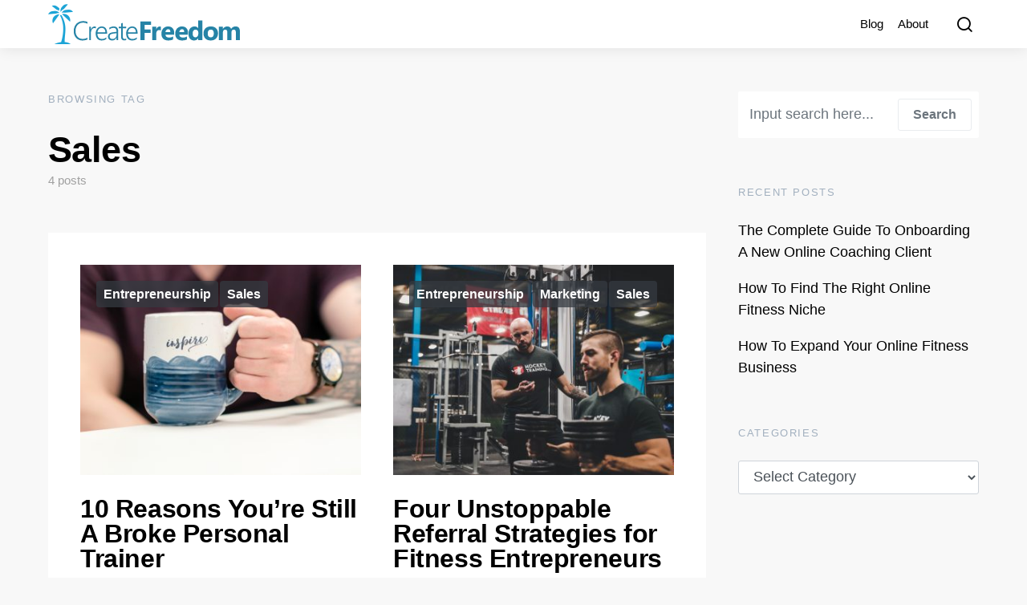

--- FILE ---
content_type: text/html; charset=UTF-8
request_url: https://www.createfreedom.com/tag/sales/
body_size: 51665
content:
<!doctype html>
<html lang="en">
<head>
	<meta charset="UTF-8">
	<meta name="viewport" content="width=device-width, initial-scale=1">
	<link rel="profile" href="http://gmpg.org/xfn/11">

	<style id="kirki-css-vars">:root{}</style><title>Sales &#8211; Create Freedom</title>
<meta name='robots' content='max-image-preview:large' />
	<style>img:is([sizes="auto" i], [sizes^="auto," i]) { contain-intrinsic-size: 3000px 1500px }</style>
	<link rel="alternate" type="application/rss+xml" title="Create Freedom &raquo; Feed" href="https://www.createfreedom.com/feed/" />
<link rel="alternate" type="application/rss+xml" title="Create Freedom &raquo; Comments Feed" href="https://www.createfreedom.com/comments/feed/" />
<link rel="alternate" type="application/rss+xml" title="Create Freedom &raquo; Sales Tag Feed" href="https://www.createfreedom.com/tag/sales/feed/" />
<script type="text/javascript">
/* <![CDATA[ */
window._wpemojiSettings = {"baseUrl":"https:\/\/s.w.org\/images\/core\/emoji\/16.0.1\/72x72\/","ext":".png","svgUrl":"https:\/\/s.w.org\/images\/core\/emoji\/16.0.1\/svg\/","svgExt":".svg","source":{"concatemoji":"https:\/\/www.createfreedom.com\/wp-includes\/js\/wp-emoji-release.min.js?ver=6.8.3"}};
/*! This file is auto-generated */
!function(s,n){var o,i,e;function c(e){try{var t={supportTests:e,timestamp:(new Date).valueOf()};sessionStorage.setItem(o,JSON.stringify(t))}catch(e){}}function p(e,t,n){e.clearRect(0,0,e.canvas.width,e.canvas.height),e.fillText(t,0,0);var t=new Uint32Array(e.getImageData(0,0,e.canvas.width,e.canvas.height).data),a=(e.clearRect(0,0,e.canvas.width,e.canvas.height),e.fillText(n,0,0),new Uint32Array(e.getImageData(0,0,e.canvas.width,e.canvas.height).data));return t.every(function(e,t){return e===a[t]})}function u(e,t){e.clearRect(0,0,e.canvas.width,e.canvas.height),e.fillText(t,0,0);for(var n=e.getImageData(16,16,1,1),a=0;a<n.data.length;a++)if(0!==n.data[a])return!1;return!0}function f(e,t,n,a){switch(t){case"flag":return n(e,"\ud83c\udff3\ufe0f\u200d\u26a7\ufe0f","\ud83c\udff3\ufe0f\u200b\u26a7\ufe0f")?!1:!n(e,"\ud83c\udde8\ud83c\uddf6","\ud83c\udde8\u200b\ud83c\uddf6")&&!n(e,"\ud83c\udff4\udb40\udc67\udb40\udc62\udb40\udc65\udb40\udc6e\udb40\udc67\udb40\udc7f","\ud83c\udff4\u200b\udb40\udc67\u200b\udb40\udc62\u200b\udb40\udc65\u200b\udb40\udc6e\u200b\udb40\udc67\u200b\udb40\udc7f");case"emoji":return!a(e,"\ud83e\udedf")}return!1}function g(e,t,n,a){var r="undefined"!=typeof WorkerGlobalScope&&self instanceof WorkerGlobalScope?new OffscreenCanvas(300,150):s.createElement("canvas"),o=r.getContext("2d",{willReadFrequently:!0}),i=(o.textBaseline="top",o.font="600 32px Arial",{});return e.forEach(function(e){i[e]=t(o,e,n,a)}),i}function t(e){var t=s.createElement("script");t.src=e,t.defer=!0,s.head.appendChild(t)}"undefined"!=typeof Promise&&(o="wpEmojiSettingsSupports",i=["flag","emoji"],n.supports={everything:!0,everythingExceptFlag:!0},e=new Promise(function(e){s.addEventListener("DOMContentLoaded",e,{once:!0})}),new Promise(function(t){var n=function(){try{var e=JSON.parse(sessionStorage.getItem(o));if("object"==typeof e&&"number"==typeof e.timestamp&&(new Date).valueOf()<e.timestamp+604800&&"object"==typeof e.supportTests)return e.supportTests}catch(e){}return null}();if(!n){if("undefined"!=typeof Worker&&"undefined"!=typeof OffscreenCanvas&&"undefined"!=typeof URL&&URL.createObjectURL&&"undefined"!=typeof Blob)try{var e="postMessage("+g.toString()+"("+[JSON.stringify(i),f.toString(),p.toString(),u.toString()].join(",")+"));",a=new Blob([e],{type:"text/javascript"}),r=new Worker(URL.createObjectURL(a),{name:"wpTestEmojiSupports"});return void(r.onmessage=function(e){c(n=e.data),r.terminate(),t(n)})}catch(e){}c(n=g(i,f,p,u))}t(n)}).then(function(e){for(var t in e)n.supports[t]=e[t],n.supports.everything=n.supports.everything&&n.supports[t],"flag"!==t&&(n.supports.everythingExceptFlag=n.supports.everythingExceptFlag&&n.supports[t]);n.supports.everythingExceptFlag=n.supports.everythingExceptFlag&&!n.supports.flag,n.DOMReady=!1,n.readyCallback=function(){n.DOMReady=!0}}).then(function(){return e}).then(function(){var e;n.supports.everything||(n.readyCallback(),(e=n.source||{}).concatemoji?t(e.concatemoji):e.wpemoji&&e.twemoji&&(t(e.twemoji),t(e.wpemoji)))}))}((window,document),window._wpemojiSettings);
/* ]]> */
</script>
<style id='wp-emoji-styles-inline-css' type='text/css'>

	img.wp-smiley, img.emoji {
		display: inline !important;
		border: none !important;
		box-shadow: none !important;
		height: 1em !important;
		width: 1em !important;
		margin: 0 0.07em !important;
		vertical-align: -0.1em !important;
		background: none !important;
		padding: 0 !important;
	}
</style>
<link rel='stylesheet' id='wp-block-library-css' href='https://www.createfreedom.com/wp-includes/css/dist/block-library/style.min.css?ver=6.8.3' type='text/css' media='all' />
<style id='classic-theme-styles-inline-css' type='text/css'>
/*! This file is auto-generated */
.wp-block-button__link{color:#fff;background-color:#32373c;border-radius:9999px;box-shadow:none;text-decoration:none;padding:calc(.667em + 2px) calc(1.333em + 2px);font-size:1.125em}.wp-block-file__button{background:#32373c;color:#fff;text-decoration:none}
</style>
<style id='global-styles-inline-css' type='text/css'>
:root{--wp--preset--aspect-ratio--square: 1;--wp--preset--aspect-ratio--4-3: 4/3;--wp--preset--aspect-ratio--3-4: 3/4;--wp--preset--aspect-ratio--3-2: 3/2;--wp--preset--aspect-ratio--2-3: 2/3;--wp--preset--aspect-ratio--16-9: 16/9;--wp--preset--aspect-ratio--9-16: 9/16;--wp--preset--color--black: #000000;--wp--preset--color--cyan-bluish-gray: #abb8c3;--wp--preset--color--white: #ffffff;--wp--preset--color--pale-pink: #f78da7;--wp--preset--color--vivid-red: #cf2e2e;--wp--preset--color--luminous-vivid-orange: #ff6900;--wp--preset--color--luminous-vivid-amber: #fcb900;--wp--preset--color--light-green-cyan: #7bdcb5;--wp--preset--color--vivid-green-cyan: #00d084;--wp--preset--color--pale-cyan-blue: #8ed1fc;--wp--preset--color--vivid-cyan-blue: #0693e3;--wp--preset--color--vivid-purple: #9b51e0;--wp--preset--gradient--vivid-cyan-blue-to-vivid-purple: linear-gradient(135deg,rgba(6,147,227,1) 0%,rgb(155,81,224) 100%);--wp--preset--gradient--light-green-cyan-to-vivid-green-cyan: linear-gradient(135deg,rgb(122,220,180) 0%,rgb(0,208,130) 100%);--wp--preset--gradient--luminous-vivid-amber-to-luminous-vivid-orange: linear-gradient(135deg,rgba(252,185,0,1) 0%,rgba(255,105,0,1) 100%);--wp--preset--gradient--luminous-vivid-orange-to-vivid-red: linear-gradient(135deg,rgba(255,105,0,1) 0%,rgb(207,46,46) 100%);--wp--preset--gradient--very-light-gray-to-cyan-bluish-gray: linear-gradient(135deg,rgb(238,238,238) 0%,rgb(169,184,195) 100%);--wp--preset--gradient--cool-to-warm-spectrum: linear-gradient(135deg,rgb(74,234,220) 0%,rgb(151,120,209) 20%,rgb(207,42,186) 40%,rgb(238,44,130) 60%,rgb(251,105,98) 80%,rgb(254,248,76) 100%);--wp--preset--gradient--blush-light-purple: linear-gradient(135deg,rgb(255,206,236) 0%,rgb(152,150,240) 100%);--wp--preset--gradient--blush-bordeaux: linear-gradient(135deg,rgb(254,205,165) 0%,rgb(254,45,45) 50%,rgb(107,0,62) 100%);--wp--preset--gradient--luminous-dusk: linear-gradient(135deg,rgb(255,203,112) 0%,rgb(199,81,192) 50%,rgb(65,88,208) 100%);--wp--preset--gradient--pale-ocean: linear-gradient(135deg,rgb(255,245,203) 0%,rgb(182,227,212) 50%,rgb(51,167,181) 100%);--wp--preset--gradient--electric-grass: linear-gradient(135deg,rgb(202,248,128) 0%,rgb(113,206,126) 100%);--wp--preset--gradient--midnight: linear-gradient(135deg,rgb(2,3,129) 0%,rgb(40,116,252) 100%);--wp--preset--font-size--small: 13px;--wp--preset--font-size--medium: 20px;--wp--preset--font-size--large: 36px;--wp--preset--font-size--x-large: 42px;--wp--preset--spacing--20: 0.44rem;--wp--preset--spacing--30: 0.67rem;--wp--preset--spacing--40: 1rem;--wp--preset--spacing--50: 1.5rem;--wp--preset--spacing--60: 2.25rem;--wp--preset--spacing--70: 3.38rem;--wp--preset--spacing--80: 5.06rem;--wp--preset--shadow--natural: 6px 6px 9px rgba(0, 0, 0, 0.2);--wp--preset--shadow--deep: 12px 12px 50px rgba(0, 0, 0, 0.4);--wp--preset--shadow--sharp: 6px 6px 0px rgba(0, 0, 0, 0.2);--wp--preset--shadow--outlined: 6px 6px 0px -3px rgba(255, 255, 255, 1), 6px 6px rgba(0, 0, 0, 1);--wp--preset--shadow--crisp: 6px 6px 0px rgba(0, 0, 0, 1);}:where(.is-layout-flex){gap: 0.5em;}:where(.is-layout-grid){gap: 0.5em;}body .is-layout-flex{display: flex;}.is-layout-flex{flex-wrap: wrap;align-items: center;}.is-layout-flex > :is(*, div){margin: 0;}body .is-layout-grid{display: grid;}.is-layout-grid > :is(*, div){margin: 0;}:where(.wp-block-columns.is-layout-flex){gap: 2em;}:where(.wp-block-columns.is-layout-grid){gap: 2em;}:where(.wp-block-post-template.is-layout-flex){gap: 1.25em;}:where(.wp-block-post-template.is-layout-grid){gap: 1.25em;}.has-black-color{color: var(--wp--preset--color--black) !important;}.has-cyan-bluish-gray-color{color: var(--wp--preset--color--cyan-bluish-gray) !important;}.has-white-color{color: var(--wp--preset--color--white) !important;}.has-pale-pink-color{color: var(--wp--preset--color--pale-pink) !important;}.has-vivid-red-color{color: var(--wp--preset--color--vivid-red) !important;}.has-luminous-vivid-orange-color{color: var(--wp--preset--color--luminous-vivid-orange) !important;}.has-luminous-vivid-amber-color{color: var(--wp--preset--color--luminous-vivid-amber) !important;}.has-light-green-cyan-color{color: var(--wp--preset--color--light-green-cyan) !important;}.has-vivid-green-cyan-color{color: var(--wp--preset--color--vivid-green-cyan) !important;}.has-pale-cyan-blue-color{color: var(--wp--preset--color--pale-cyan-blue) !important;}.has-vivid-cyan-blue-color{color: var(--wp--preset--color--vivid-cyan-blue) !important;}.has-vivid-purple-color{color: var(--wp--preset--color--vivid-purple) !important;}.has-black-background-color{background-color: var(--wp--preset--color--black) !important;}.has-cyan-bluish-gray-background-color{background-color: var(--wp--preset--color--cyan-bluish-gray) !important;}.has-white-background-color{background-color: var(--wp--preset--color--white) !important;}.has-pale-pink-background-color{background-color: var(--wp--preset--color--pale-pink) !important;}.has-vivid-red-background-color{background-color: var(--wp--preset--color--vivid-red) !important;}.has-luminous-vivid-orange-background-color{background-color: var(--wp--preset--color--luminous-vivid-orange) !important;}.has-luminous-vivid-amber-background-color{background-color: var(--wp--preset--color--luminous-vivid-amber) !important;}.has-light-green-cyan-background-color{background-color: var(--wp--preset--color--light-green-cyan) !important;}.has-vivid-green-cyan-background-color{background-color: var(--wp--preset--color--vivid-green-cyan) !important;}.has-pale-cyan-blue-background-color{background-color: var(--wp--preset--color--pale-cyan-blue) !important;}.has-vivid-cyan-blue-background-color{background-color: var(--wp--preset--color--vivid-cyan-blue) !important;}.has-vivid-purple-background-color{background-color: var(--wp--preset--color--vivid-purple) !important;}.has-black-border-color{border-color: var(--wp--preset--color--black) !important;}.has-cyan-bluish-gray-border-color{border-color: var(--wp--preset--color--cyan-bluish-gray) !important;}.has-white-border-color{border-color: var(--wp--preset--color--white) !important;}.has-pale-pink-border-color{border-color: var(--wp--preset--color--pale-pink) !important;}.has-vivid-red-border-color{border-color: var(--wp--preset--color--vivid-red) !important;}.has-luminous-vivid-orange-border-color{border-color: var(--wp--preset--color--luminous-vivid-orange) !important;}.has-luminous-vivid-amber-border-color{border-color: var(--wp--preset--color--luminous-vivid-amber) !important;}.has-light-green-cyan-border-color{border-color: var(--wp--preset--color--light-green-cyan) !important;}.has-vivid-green-cyan-border-color{border-color: var(--wp--preset--color--vivid-green-cyan) !important;}.has-pale-cyan-blue-border-color{border-color: var(--wp--preset--color--pale-cyan-blue) !important;}.has-vivid-cyan-blue-border-color{border-color: var(--wp--preset--color--vivid-cyan-blue) !important;}.has-vivid-purple-border-color{border-color: var(--wp--preset--color--vivid-purple) !important;}.has-vivid-cyan-blue-to-vivid-purple-gradient-background{background: var(--wp--preset--gradient--vivid-cyan-blue-to-vivid-purple) !important;}.has-light-green-cyan-to-vivid-green-cyan-gradient-background{background: var(--wp--preset--gradient--light-green-cyan-to-vivid-green-cyan) !important;}.has-luminous-vivid-amber-to-luminous-vivid-orange-gradient-background{background: var(--wp--preset--gradient--luminous-vivid-amber-to-luminous-vivid-orange) !important;}.has-luminous-vivid-orange-to-vivid-red-gradient-background{background: var(--wp--preset--gradient--luminous-vivid-orange-to-vivid-red) !important;}.has-very-light-gray-to-cyan-bluish-gray-gradient-background{background: var(--wp--preset--gradient--very-light-gray-to-cyan-bluish-gray) !important;}.has-cool-to-warm-spectrum-gradient-background{background: var(--wp--preset--gradient--cool-to-warm-spectrum) !important;}.has-blush-light-purple-gradient-background{background: var(--wp--preset--gradient--blush-light-purple) !important;}.has-blush-bordeaux-gradient-background{background: var(--wp--preset--gradient--blush-bordeaux) !important;}.has-luminous-dusk-gradient-background{background: var(--wp--preset--gradient--luminous-dusk) !important;}.has-pale-ocean-gradient-background{background: var(--wp--preset--gradient--pale-ocean) !important;}.has-electric-grass-gradient-background{background: var(--wp--preset--gradient--electric-grass) !important;}.has-midnight-gradient-background{background: var(--wp--preset--gradient--midnight) !important;}.has-small-font-size{font-size: var(--wp--preset--font-size--small) !important;}.has-medium-font-size{font-size: var(--wp--preset--font-size--medium) !important;}.has-large-font-size{font-size: var(--wp--preset--font-size--large) !important;}.has-x-large-font-size{font-size: var(--wp--preset--font-size--x-large) !important;}
:where(.wp-block-post-template.is-layout-flex){gap: 1.25em;}:where(.wp-block-post-template.is-layout-grid){gap: 1.25em;}
:where(.wp-block-columns.is-layout-flex){gap: 2em;}:where(.wp-block-columns.is-layout-grid){gap: 2em;}
:root :where(.wp-block-pullquote){font-size: 1.5em;line-height: 1.6;}
</style>
<link rel='stylesheet' id='csco-styles-css' href='https://www.createfreedom.com/wp-content/themes/expertly/style.css?ver=1.2.4' type='text/css' media='all' />
<link rel='stylesheet' id='kirki-styles-csco_theme_mod-css' href='https://www.createfreedom.com/wp-content/themes/expertly/inc/kirki/assets/css/kirki-styles.css?ver=3.0.33' type='text/css' media='all' />
<style id='kirki-styles-csco_theme_mod-inline-css' type='text/css'>
a:hover, .content a, .meta-category a, blockquote:before, .navbar-nav li.current-menu-ancestor > a, li.current-menu-item > a, li.cs-mega-menu-child.active-item > a, .cs-bg-dark.navbar-primary .navbar-nav ul li.current-menu-ancestor > a, .cs-bg-dark.navbar-primary .navbar-nav ul li.current-menu-item > a, .cs-bg-dark.navbar-primary .navbar-nav li.cs-mega-menu-child.active-item > a{color:#2683a6;}button, .button, input[type = "button"], input[type = "reset"], input[type = "submit"], .toggle-search.toggle-close, .offcanvas-header .toggle-offcanvas, .cs-overlay .post-categories a:hover, .post-format-icon > a:hover, .entry-more-button .entry-more:hover, .cs-list-articles > li > a:hover:before, .pk-badge-primary, .pk-bg-primary, .pk-button-primary, .pk-button-primary:hover, h2.pk-heading-numbered:before{background-color:#2683a6;}.cs-overlay .cs-overlay-background:after, .pk-bg-overlay, .pk-zoom-icon-popup:after{background-color:rgba( 10, 10, 10, 0.4 );}.navbar-primary, .offcanvas-header{background-color:#FFFFFF;}.site-footer{background-color:#ffffff;}body{font-family:-apple-system, BlinkMacSystemFont, "Segoe UI", Roboto, Oxygen-Sans, Ubuntu, Cantarell, "Helvetica Neue", sans-serif;font-size:1rem;font-weight:400;}.cs-font-primary, button, .button, input[type="button"], input[type="reset"], input[type="submit"], .text-action, .cs-link-more, .cs-nav-link, .share-total, .post-categories a, .post-meta a, .nav-links, .comment-reply-link, .post-tags a, .read-more, .navigation.pagination .nav-links > span, .navigation.pagination .nav-links > a, .pk-font-primary{font-family:-apple-system, BlinkMacSystemFont, "Segoe UI", Roboto, Oxygen-Sans, Ubuntu, Cantarell, "Helvetica Neue", sans-serif;font-size:16px;font-weight:700;letter-spacing:0px;text-transform:none;}label, .cs-font-secondary, .post-meta, .archive-count, .page-subtitle, .site-description, figcaption, .post-format-icon, .comment-metadata, .says, .logged-in-as, .wp-caption-text, blockquote cite, div[class*="meta-"], span[class*="meta-"], small, .cs-breadcrumbs, .cs-homepage-category-count, .pk-font-secondary{font-family:-apple-system, BlinkMacSystemFont, "Segoe UI", Roboto, Oxygen-Sans, Ubuntu, Cantarell, "Helvetica Neue", sans-serif;font-size:15px;font-weight:400;letter-spacing:0px;text-transform:none;}h1, h2, h3, h4, h5, h6, .h1, .h2, .h3, .h4, .h5, .h6, .site-title, .comment-author .fn, blockquote, .pk-font-heading{font-family:-apple-system, BlinkMacSystemFont, "Segoe UI", Roboto, Oxygen-Sans, Ubuntu, Cantarell, "Helvetica Neue", sans-serif;font-weight:600;letter-spacing:-0.0125em;text-transform:none;}.title-block, .pk-font-block{font-family:-apple-system, BlinkMacSystemFont, "Segoe UI", Roboto, Oxygen-Sans, Ubuntu, Cantarell, "Helvetica Neue", sans-serif;font-size:13px;font-weight:500;letter-spacing:0.125em;text-transform:uppercase;color:#a2b0bf;}.navbar-nav > li > a, .cs-mega-menu-child > a, .widget_archive li, .widget_categories li, .widget_meta li a, .widget_nav_menu .menu > li > a, .widget_pages .page_item a{font-family:-apple-system, BlinkMacSystemFont, "Segoe UI", Roboto, Oxygen-Sans, Ubuntu, Cantarell, "Helvetica Neue", sans-serif;font-size:15px;font-weight:500;letter-spacing:0px;text-transform:none;}.navbar-nav .sub-menu > li > a, .widget_categories .children li a, .widget_nav_menu .sub-menu > li > a{font-family:-apple-system, BlinkMacSystemFont, "Segoe UI", Roboto, Oxygen-Sans, Ubuntu, Cantarell, "Helvetica Neue", sans-serif;font-size:16px;font-weight:400;letter-spacing:0px;text-transform:none;}.section-hero .cs-overlay-background img{opacity:0.1;}.section-hero{background-color:#1ca4d6;}@media (min-width: 1020px){.section-hero{min-height:120px;}}
</style>
<script type="text/javascript" id="jquery-core-js-extra">
/* <![CDATA[ */
var csco_mega_menu = {"rest_url":"https:\/\/www.createfreedom.com\/wp-json\/csco\/v1\/menu-posts"};
/* ]]> */
</script>
<script type="text/javascript" src="https://www.createfreedom.com/wp-includes/js/jquery/jquery.min.js?ver=3.7.1" id="jquery-core-js"></script>
<script type="text/javascript" src="https://www.createfreedom.com/wp-includes/js/jquery/jquery-migrate.min.js?ver=3.4.1" id="jquery-migrate-js"></script>
<link rel="https://api.w.org/" href="https://www.createfreedom.com/wp-json/" /><link rel="alternate" title="JSON" type="application/json" href="https://www.createfreedom.com/wp-json/wp/v2/tags/20" /><link rel="EditURI" type="application/rsd+xml" title="RSD" href="https://www.createfreedom.com/xmlrpc.php?rsd" />
<meta name="generator" content="WordPress 6.8.3" />
<link rel="icon" href="https://www.createfreedom.com/wp-content/uploads/2018/09/cropped-createfreedomicon2-32x32.jpg" sizes="32x32" />
<link rel="icon" href="https://www.createfreedom.com/wp-content/uploads/2018/09/cropped-createfreedomicon2-192x192.jpg" sizes="192x192" />
<link rel="apple-touch-icon" href="https://www.createfreedom.com/wp-content/uploads/2018/09/cropped-createfreedomicon2-180x180.jpg" />
<meta name="msapplication-TileImage" content="https://www.createfreedom.com/wp-content/uploads/2018/09/cropped-createfreedomicon2-270x270.jpg" />
</head>

<body class="archive tag tag-sales tag-20 wp-theme-expertly sidebar-right headings-medium navbar-sticky-enabled navbar-smart-enabled sticky-sidebar-enabled stick-to-top">

	<div class="site-overlay"></div>

	<div class="offcanvas">

		<div class="offcanvas-header">

			
			<nav class="navbar navbar-offcanvas">

									<a class="navbar-brand" href="https://www.createfreedom.com/" rel="home">
						<img src="https://www.createfreedom.com/wp-content/uploads/2018/09/Create-Freedom-Logo.png"  alt="Create Freedom"  srcset="https://www.createfreedom.com/wp-content/uploads/2018/09/Create-Freedom-Logo.png 1x, https://www.createfreedom.com/wp-content/uploads/2018/09/Create-Freedom-Logo@2x.png 2x" >					</a>
					
				<button type="button" class="toggle-offcanvas button-round">
					<i class="cs-icon cs-icon-x"></i>
				</button>

			</nav>

			
		</div>

		<aside class="offcanvas-sidebar">
			
			<div class="widget_text widget custom_html-3 widget_custom_html"><div class="textwidget custom-html-widget"><a href="https://www.createfreedom.com/free-business-growth-guide"><img src="https://www.createfreedom.com/wp-content/uploads/2018/12/free-business-growth-strategy-guide.jpg" alt="Free Business Growth Guide" class="wp-image-303"/></a></div></div>		</aside>
	</div>
	
<div id="page" class="site">

	
	<div class="site-inner">

		
		<header id="masthead" class="site-header">

			
			
			<nav class="navbar navbar-primary">

				
				<div class="navbar-wrap">

					<div class="navbar-container">

						<div class="navbar-content">

							
															<button type="button" class="toggle-offcanvas">
									<i class="cs-icon cs-icon-menu"></i>
								</button>
							
															<a class="navbar-brand" href="https://www.createfreedom.com/" rel="home">
									<img src="https://www.createfreedom.com/wp-content/uploads/2018/09/Create-Freedom-Logo.png"  alt="Create Freedom"  srcset="https://www.createfreedom.com/wp-content/uploads/2018/09/Create-Freedom-Logo.png 1x, https://www.createfreedom.com/wp-content/uploads/2018/09/Create-Freedom-Logo@2x.png 2x" >								</a>
								
							<ul id="menu-header" class="navbar-nav"><li id="menu-item-695" class="menu-item menu-item-type-custom menu-item-object-custom menu-item-home menu-item-695"><a href="https://www.createfreedom.com/">Blog</a></li>
<li id="menu-item-698" class="menu-item menu-item-type-post_type menu-item-object-page menu-item-698"><a href="https://www.createfreedom.com/about/">About</a></li>
</ul>
								<button type="button" class="toggle-search">
		<i class="cs-icon cs-icon-search"></i>
	</button>
	
						</div><!-- .navbar-content -->

					</div><!-- .navbar-container -->

				</div><!-- .navbar-wrap -->

				
<div class="site-search" id="search">
	<div class="cs-container">
		
<form role="search" method="get" class="search-form" action="https://www.createfreedom.com/">
	<label class="sr-only">Search for:</label>
	<div class="cs-input-group">
		<input type="search" value="" name="s" class="search-field" placeholder="Input search here..." required>
		<button type="submit" class="search-submit">Search</button>
	</div>
</form>
	</div>
</div>

			</nav><!-- .navbar -->

			
		</header><!-- #masthead -->

		
		
		<div class="site-content">

			
			<div class="cs-container">

				
				<div id="content" class="main-content">

					
	<div id="primary" class="content-area">

		
		<main id="main" class="site-main">

			
<header class="page-header ">
			<p class="page-subtitle title-block">Browsing Tag</p>
			<h1 class="page-title">Sales</h1>		<div class="archive-count">
			4 posts		</div>
	</header>

				<div class="post-archive">

					<div class="archive-wrap">

						
						<div class="archive-main archive-grid">
							
<article id="post-318" class="post-318 post type-post status-publish format-standard has-post-thumbnail hentry category-entrepreneurship category-sales tag-entrepreneurship tag-sales">
	<div class="post-outer">

		
				<div class="post-inner">
			<div class="entry-thumbnail">
				<div class="cs-overlay cs-overlay-hover  cs-bg-dark cs-overlay-ratio cs-ratio-landscape">
					<div class="cs-overlay-background">
						<img width="390" height="290" src="https://www.createfreedom.com/wp-content/uploads/2019/01/Create-Freedom-Fitness-Business-Strategy-5-390x290.jpg" class="attachment-cs-thumbnail size-cs-thumbnail wp-post-image" alt="" decoding="async" fetchpriority="high" srcset="https://www.createfreedom.com/wp-content/uploads/2019/01/Create-Freedom-Fitness-Business-Strategy-5-390x290.jpg 390w, https://www.createfreedom.com/wp-content/uploads/2019/01/Create-Freedom-Fitness-Business-Strategy-5-780x580.jpg 780w" sizes="(max-width: 390px) 100vw, 390px" />					</div>
										<div class="cs-overlay-content">
						<div class="meta-category"><ul class="post-categories">
	<li><a href="https://www.createfreedom.com/category/entrepreneurship/" rel="category tag">Entrepreneurship</a></li>
	<li><a href="https://www.createfreedom.com/category/sales/" rel="category tag">Sales</a></li></ul></div>																	</div>
										<a href="https://www.createfreedom.com/broke-personal-trainer/" class="cs-overlay-link"></a>
				</div>
			</div>
		</div>
		
		<div class="post-inner">
			<header class="entry-header">
				<h2 class="entry-title"><a href="https://www.createfreedom.com/broke-personal-trainer/" rel="bookmark">10 Reasons You&#8217;re Still A Broke Personal Trainer</a></h2><ul class="post-meta"><li class="meta-author"><span class="author vcard"><a class="url fn n" href="https://www.createfreedom.com/author/dan/" title="View all posts by Dan Garner"><img alt='' src='https://secure.gravatar.com/avatar/bd871f584ac00f95d8c0b722d20e289e0d93a171a869f151f511c9225570a075?s=20&#038;d=mm&#038;r=g' srcset='https://secure.gravatar.com/avatar/bd871f584ac00f95d8c0b722d20e289e0d93a171a869f151f511c9225570a075?s=40&#038;d=mm&#038;r=g 2x' class='avatar avatar-20 photo' height='20' width='20' decoding='async'/>Dan Garner</a></span></li><li class="meta-date"><span class="screen-reader-text">Posted on</span> <time class="entry-date published" datetime="2019-01-08T18:42:07+00:00">January 8, 2019</time><time class="updated" datetime="2019-02-23T14:53:35+00:00">February 23, 2019</time></li></ul>			</header><!-- .entry-header -->

			<div class="entry-excerpt">
				Statistically speaking, 80% of personal trainers drop out of the industry within the first two years of their employment. That is an absolutely massive number, why is it so big?&hellip;
			</div><!-- .entry-excerpt -->

			<div class="entry-details">
									<div class="entry-more">
						<a class="cs-link-more" href="https://www.createfreedom.com/broke-personal-trainer/">
							View Post						</a>
					</div><!-- .entry-more-button -->
								</div>

		</div><!-- .post-inner -->

	</div><!-- .post-outer -->
</article><!-- #post-318 -->

<article id="post-255" class="post-255 post type-post status-publish format-standard has-post-thumbnail hentry category-entrepreneurship category-marketing category-sales tag-entrepreneurship tag-marketing tag-prospecting tag-referrals tag-sales">
	<div class="post-outer">

		
				<div class="post-inner">
			<div class="entry-thumbnail">
				<div class="cs-overlay cs-overlay-hover  cs-bg-dark cs-overlay-ratio cs-ratio-landscape">
					<div class="cs-overlay-background">
						<img width="390" height="290" src="https://www.createfreedom.com/wp-content/uploads/2018/12/A19I0269-390x290.jpg" class="attachment-cs-thumbnail size-cs-thumbnail wp-post-image" alt="" decoding="async" srcset="https://www.createfreedom.com/wp-content/uploads/2018/12/A19I0269-390x290.jpg 390w, https://www.createfreedom.com/wp-content/uploads/2018/12/A19I0269-780x580.jpg 780w" sizes="(max-width: 390px) 100vw, 390px" />					</div>
										<div class="cs-overlay-content">
						<div class="meta-category"><ul class="post-categories">
	<li><a href="https://www.createfreedom.com/category/entrepreneurship/" rel="category tag">Entrepreneurship</a></li>
	<li><a href="https://www.createfreedom.com/category/marketing/" rel="category tag">Marketing</a></li>
	<li><a href="https://www.createfreedom.com/category/sales/" rel="category tag">Sales</a></li></ul></div>																	</div>
										<a href="https://www.createfreedom.com/fitness-referral-strategies/" class="cs-overlay-link"></a>
				</div>
			</div>
		</div>
		
		<div class="post-inner">
			<header class="entry-header">
				<h2 class="entry-title"><a href="https://www.createfreedom.com/fitness-referral-strategies/" rel="bookmark">Four Unstoppable Referral Strategies for Fitness Entrepreneurs</a></h2><ul class="post-meta"><li class="meta-author"><span class="author vcard"><a class="url fn n" href="https://www.createfreedom.com/author/dan/" title="View all posts by Dan Garner"><img alt='' src='https://secure.gravatar.com/avatar/bd871f584ac00f95d8c0b722d20e289e0d93a171a869f151f511c9225570a075?s=20&#038;d=mm&#038;r=g' srcset='https://secure.gravatar.com/avatar/bd871f584ac00f95d8c0b722d20e289e0d93a171a869f151f511c9225570a075?s=40&#038;d=mm&#038;r=g 2x' class='avatar avatar-20 photo' height='20' width='20' loading='lazy' decoding='async'/>Dan Garner</a></span></li><li class="meta-date"><span class="screen-reader-text">Posted on</span> <time class="entry-date published" datetime="2018-12-04T18:48:49+00:00">December 4, 2018</time><time class="updated" datetime="2018-12-05T11:57:10+00:00">December 5, 2018</time></li></ul>			</header><!-- .entry-header -->

			<div class="entry-excerpt">
				Jim Rohn, one of the greatest sales trainers and motivational speakers I have ever come across once said: “One customer, well taken care of, could be worth more than $10,000.00&hellip;
			</div><!-- .entry-excerpt -->

			<div class="entry-details">
									<div class="entry-more">
						<a class="cs-link-more" href="https://www.createfreedom.com/fitness-referral-strategies/">
							View Post						</a>
					</div><!-- .entry-more-button -->
								</div>

		</div><!-- .post-inner -->

	</div><!-- .post-outer -->
</article><!-- #post-255 -->

<article id="post-147" class="post-147 post type-post status-publish format-standard has-post-thumbnail hentry category-sales tag-sales">
	<div class="post-outer">

		
				<div class="post-inner">
			<div class="entry-thumbnail">
				<div class="cs-overlay cs-overlay-hover  cs-bg-dark cs-overlay-ratio cs-ratio-landscape">
					<div class="cs-overlay-background">
						<img width="390" height="290" src="https://www.createfreedom.com/wp-content/uploads/2018/10/art-of-selling-390x290.jpg" class="attachment-cs-thumbnail size-cs-thumbnail wp-post-image" alt="The Art of Selling" decoding="async" loading="lazy" srcset="https://www.createfreedom.com/wp-content/uploads/2018/10/art-of-selling-390x290.jpg 390w, https://www.createfreedom.com/wp-content/uploads/2018/10/art-of-selling-780x580.jpg 780w" sizes="auto, (max-width: 390px) 100vw, 390px" />					</div>
										<div class="cs-overlay-content">
						<div class="meta-category"><ul class="post-categories">
	<li><a href="https://www.createfreedom.com/category/sales/" rel="category tag">Sales</a></li></ul></div>																	</div>
										<a href="https://www.createfreedom.com/art-of-selling/" class="cs-overlay-link"></a>
				</div>
			</div>
		</div>
		
		<div class="post-inner">
			<header class="entry-header">
				<h2 class="entry-title"><a href="https://www.createfreedom.com/art-of-selling/" rel="bookmark">The Art of Selling</a></h2><ul class="post-meta"><li class="meta-author"><span class="author vcard"><a class="url fn n" href="https://www.createfreedom.com/author/dan/" title="View all posts by Dan Garner"><img alt='' src='https://secure.gravatar.com/avatar/bd871f584ac00f95d8c0b722d20e289e0d93a171a869f151f511c9225570a075?s=20&#038;d=mm&#038;r=g' srcset='https://secure.gravatar.com/avatar/bd871f584ac00f95d8c0b722d20e289e0d93a171a869f151f511c9225570a075?s=40&#038;d=mm&#038;r=g 2x' class='avatar avatar-20 photo' height='20' width='20' loading='lazy' decoding='async'/>Dan Garner</a></span></li><li class="meta-date"><span class="screen-reader-text">Posted on</span> <time class="entry-date published" datetime="2018-10-04T23:41:27+00:00">October 4, 2018</time><time class="updated" datetime="2018-10-04T23:41:36+00:00">October 4, 2018</time></li></ul>			</header><!-- .entry-header -->

			<div class="entry-excerpt">
				Setting the Stage I’m in line at a Starbucks. Calm music is playing in the background. The amazing sell of freshly brewed coffee is in the air. Some people are&hellip;
			</div><!-- .entry-excerpt -->

			<div class="entry-details">
									<div class="entry-more">
						<a class="cs-link-more" href="https://www.createfreedom.com/art-of-selling/">
							View Post						</a>
					</div><!-- .entry-more-button -->
								</div>

		</div><!-- .post-inner -->

	</div><!-- .post-outer -->
</article><!-- #post-147 -->

<article id="post-138" class="post-138 post type-post status-publish format-standard has-post-thumbnail hentry category-marketing category-sales tag-marketing tag-pricing tag-sales">
	<div class="post-outer">

		
				<div class="post-inner">
			<div class="entry-thumbnail">
				<div class="cs-overlay cs-overlay-hover  cs-bg-dark cs-overlay-ratio cs-ratio-landscape">
					<div class="cs-overlay-background">
						<img width="390" height="290" src="https://www.createfreedom.com/wp-content/uploads/2018/10/stop-charging-too-little-390x290.jpg" class="attachment-cs-thumbnail size-cs-thumbnail wp-post-image" alt="Sales Handshake" decoding="async" loading="lazy" srcset="https://www.createfreedom.com/wp-content/uploads/2018/10/stop-charging-too-little-390x290.jpg 390w, https://www.createfreedom.com/wp-content/uploads/2018/10/stop-charging-too-little-780x580.jpg 780w" sizes="auto, (max-width: 390px) 100vw, 390px" />					</div>
										<div class="cs-overlay-content">
						<div class="meta-category"><ul class="post-categories">
	<li><a href="https://www.createfreedom.com/category/marketing/" rel="category tag">Marketing</a></li>
	<li><a href="https://www.createfreedom.com/category/sales/" rel="category tag">Sales</a></li></ul></div>																	</div>
										<a href="https://www.createfreedom.com/stop-charging-too-little/" class="cs-overlay-link"></a>
				</div>
			</div>
		</div>
		
		<div class="post-inner">
			<header class="entry-header">
				<h2 class="entry-title"><a href="https://www.createfreedom.com/stop-charging-too-little/" rel="bookmark">Stop Charging Too Little</a></h2><ul class="post-meta"><li class="meta-author"><span class="author vcard"><a class="url fn n" href="https://www.createfreedom.com/author/dan/" title="View all posts by Dan Garner"><img alt='' src='https://secure.gravatar.com/avatar/bd871f584ac00f95d8c0b722d20e289e0d93a171a869f151f511c9225570a075?s=20&#038;d=mm&#038;r=g' srcset='https://secure.gravatar.com/avatar/bd871f584ac00f95d8c0b722d20e289e0d93a171a869f151f511c9225570a075?s=40&#038;d=mm&#038;r=g 2x' class='avatar avatar-20 photo' height='20' width='20' loading='lazy' decoding='async'/>Dan Garner</a></span></li><li class="meta-date"><span class="screen-reader-text">Posted on</span> <time class="entry-date published" datetime="2018-10-01T13:16:16+00:00">October 1, 2018</time><time class="updated" datetime="2018-10-01T23:54:33+00:00">October 1, 2018</time></li></ul>			</header><!-- .entry-header -->

			<div class="entry-excerpt">
				“Hey Dan, I’m not getting many clients in the door. Do you think I should lower my prices?” “Hey Dan, I just launched my eBook and I only got 10&hellip;
			</div><!-- .entry-excerpt -->

			<div class="entry-details">
									<div class="entry-more">
						<a class="cs-link-more" href="https://www.createfreedom.com/stop-charging-too-little/">
							View Post						</a>
					</div><!-- .entry-more-button -->
								</div>

		</div><!-- .post-inner -->

	</div><!-- .post-outer -->
</article><!-- #post-138 -->
						</div>

					</div>

					
				</div>

			
		</main>

		
	</div><!-- .content-area -->


	<aside id="secondary" class="widget-area sidebar-area">
		<div class="sidebar sidebar-1">
						<div class="widget search-4 widget_search">
<form role="search" method="get" class="search-form" action="https://www.createfreedom.com/">
	<label class="sr-only">Search for:</label>
	<div class="cs-input-group">
		<input type="search" value="" name="s" class="search-field" placeholder="Input search here..." required>
		<button type="submit" class="search-submit">Search</button>
	</div>
</form>
</div>
		<div class="widget recent-posts-2 widget_recent_entries">
		<h5 class="title-block title-widget">Recent Posts</h5>
		<ul>
											<li>
					<a href="https://www.createfreedom.com/the-complete-guide-to-onboarding-a-new-online-coaching-client/">The Complete Guide To Onboarding A New Online Coaching Client</a>
									</li>
											<li>
					<a href="https://www.createfreedom.com/fitness-niche-2/">How To Find The Right Online Fitness Niche</a>
									</li>
											<li>
					<a href="https://www.createfreedom.com/expand-fitness-business/">How To Expand Your Online Fitness Business</a>
									</li>
					</ul>

		</div><div class="widget categories-2 widget_categories"><h5 class="title-block title-widget">Categories</h5><form action="https://www.createfreedom.com" method="get"><label class="screen-reader-text" for="cat">Categories</label><select  name='cat' id='cat' class='postform'>
	<option value='-1'>Select Category</option>
	<option class="level-0" value="33">Email Marketing</option>
	<option class="level-0" value="14">Entrepreneurship</option>
	<option class="level-0" value="22">Facebook Advertising</option>
	<option class="level-0" value="44">Google Ads</option>
	<option class="level-0" value="49">Instagram</option>
	<option class="level-0" value="26">Instagram Advertising</option>
	<option class="level-0" value="8">Management</option>
	<option class="level-0" value="7">Marketing</option>
	<option class="level-0" value="4">Productivity</option>
	<option class="level-0" value="9">Sales</option>
	<option class="level-0" value="16">SEO</option>
	<option class="level-0" value="18">YouTube</option>
</select>
</form><script type="text/javascript">
/* <![CDATA[ */

(function() {
	var dropdown = document.getElementById( "cat" );
	function onCatChange() {
		if ( dropdown.options[ dropdown.selectedIndex ].value > 0 ) {
			dropdown.parentNode.submit();
		}
	}
	dropdown.onchange = onCatChange;
})();

/* ]]> */
</script>
</div>					</div>
		<div class="sidebar sidebar-2"></div>
	</aside><!-- .widget-area -->


					
				</div><!-- .main-content -->

				
			</div><!-- .cs-container -->

			
		</div><!-- .site-content -->

		
		
		
<div class="section-footer-posts">

	
		<div class="cs-container">

			
				<div class="cs-footer-posts">
											<div class="cs-footer-post">
							<article class="post-688 post type-post status-publish format-standard has-post-thumbnail hentry category-entrepreneurship category-sales">
								<div class="cs-overlay cs-overlay-hover cs-overlay-ratio cs-ratio-landscape cs-bg-dark">
									<div class="cs-overlay-background">
										<img width="390" height="290" src="https://www.createfreedom.com/wp-content/uploads/2018/10/Create-Freedom-11-390x290.jpg" class="attachment-cs-thumbnail size-cs-thumbnail wp-post-image" alt="" decoding="async" loading="lazy" srcset="https://www.createfreedom.com/wp-content/uploads/2018/10/Create-Freedom-11-390x290.jpg 390w, https://www.createfreedom.com/wp-content/uploads/2018/10/Create-Freedom-11-780x580.jpg 780w" sizes="auto, (max-width: 390px) 100vw, 390px" />									</div>
									<div class="cs-overlay-content">
																				<div class="meta-category"><ul class="post-categories">
	<li><a href="https://www.createfreedom.com/category/entrepreneurship/" rel="category tag">Entrepreneurship</a></li>
	<li><a href="https://www.createfreedom.com/category/sales/" rel="category tag">Sales</a></li></ul></div>																			</div>
									<a href="https://www.createfreedom.com/the-complete-guide-to-onboarding-a-new-online-coaching-client/" class="cs-overlay-link"></a>
								</div>
								<div class="cs-card">
									<h2 class="h5 entry-title">
										<a href="https://www.createfreedom.com/the-complete-guide-to-onboarding-a-new-online-coaching-client/" title="The Complete Guide To Onboarding A New Online Coaching Client">The Complete Guide To Onboarding A New Online Coaching Client</a>
									</h2>
									<ul class="post-meta"><li class="meta-author cs-d-none"><span class="author vcard"><a class="url fn n" href="https://www.createfreedom.com/author/dan/" title="View all posts by Dan Garner"><img alt='' src='https://secure.gravatar.com/avatar/bd871f584ac00f95d8c0b722d20e289e0d93a171a869f151f511c9225570a075?s=20&#038;d=mm&#038;r=g' srcset='https://secure.gravatar.com/avatar/bd871f584ac00f95d8c0b722d20e289e0d93a171a869f151f511c9225570a075?s=40&#038;d=mm&#038;r=g 2x' class='avatar avatar-20 photo' height='20' width='20' loading='lazy' decoding='async'/>Dan Garner</a></span></li><li class="meta-date"><span class="screen-reader-text">Posted on</span> <time class="entry-date published" datetime="2020-04-18T16:24:26+00:00">April 18, 2020</time><time class="updated" datetime="2020-04-18T16:24:27+00:00">April 18, 2020</time></li></ul>								</div>
							</article>
						</div>
												<div class="cs-footer-post">
							<article class="post-684 post type-post status-publish format-standard has-post-thumbnail hentry category-entrepreneurship category-marketing">
								<div class="cs-overlay cs-overlay-hover cs-overlay-ratio cs-ratio-landscape cs-bg-dark">
									<div class="cs-overlay-background">
										<img width="390" height="290" src="https://www.createfreedom.com/wp-content/uploads/2020/01/A19I0265-390x290.jpg" class="attachment-cs-thumbnail size-cs-thumbnail wp-post-image" alt="" decoding="async" loading="lazy" srcset="https://www.createfreedom.com/wp-content/uploads/2020/01/A19I0265-390x290.jpg 390w, https://www.createfreedom.com/wp-content/uploads/2020/01/A19I0265-780x580.jpg 780w" sizes="auto, (max-width: 390px) 100vw, 390px" />									</div>
									<div class="cs-overlay-content">
																				<div class="meta-category"><ul class="post-categories">
	<li><a href="https://www.createfreedom.com/category/entrepreneurship/" rel="category tag">Entrepreneurship</a></li>
	<li><a href="https://www.createfreedom.com/category/marketing/" rel="category tag">Marketing</a></li></ul></div>																			</div>
									<a href="https://www.createfreedom.com/fitness-niche-2/" class="cs-overlay-link"></a>
								</div>
								<div class="cs-card">
									<h2 class="h5 entry-title">
										<a href="https://www.createfreedom.com/fitness-niche-2/" title="How To Find The Right Online Fitness Niche">How To Find The Right Online Fitness Niche</a>
									</h2>
									<ul class="post-meta"><li class="meta-author cs-d-none"><span class="author vcard"><a class="url fn n" href="https://www.createfreedom.com/author/dan/" title="View all posts by Dan Garner"><img alt='' src='https://secure.gravatar.com/avatar/bd871f584ac00f95d8c0b722d20e289e0d93a171a869f151f511c9225570a075?s=20&#038;d=mm&#038;r=g' srcset='https://secure.gravatar.com/avatar/bd871f584ac00f95d8c0b722d20e289e0d93a171a869f151f511c9225570a075?s=40&#038;d=mm&#038;r=g 2x' class='avatar avatar-20 photo' height='20' width='20' loading='lazy' decoding='async'/>Dan Garner</a></span></li><li class="meta-date"><span class="screen-reader-text">Posted on</span> <time class="entry-date published" datetime="2020-01-27T17:38:06+00:00">January 27, 2020</time><time class="updated" datetime="2020-01-27T17:38:07+00:00">January 27, 2020</time></li></ul>								</div>
							</article>
						</div>
												<div class="cs-footer-post">
							<article class="post-680 post type-post status-publish format-standard has-post-thumbnail hentry category-entrepreneurship category-management">
								<div class="cs-overlay cs-overlay-hover cs-overlay-ratio cs-ratio-landscape cs-bg-dark">
									<div class="cs-overlay-background">
										<img width="390" height="290" src="https://www.createfreedom.com/wp-content/uploads/2020/01/A19I0259-390x290.jpg" class="attachment-cs-thumbnail size-cs-thumbnail wp-post-image" alt="" decoding="async" loading="lazy" srcset="https://www.createfreedom.com/wp-content/uploads/2020/01/A19I0259-390x290.jpg 390w, https://www.createfreedom.com/wp-content/uploads/2020/01/A19I0259-780x580.jpg 780w" sizes="auto, (max-width: 390px) 100vw, 390px" />									</div>
									<div class="cs-overlay-content">
																				<div class="meta-category"><ul class="post-categories">
	<li><a href="https://www.createfreedom.com/category/entrepreneurship/" rel="category tag">Entrepreneurship</a></li>
	<li><a href="https://www.createfreedom.com/category/management/" rel="category tag">Management</a></li></ul></div>																			</div>
									<a href="https://www.createfreedom.com/expand-fitness-business/" class="cs-overlay-link"></a>
								</div>
								<div class="cs-card">
									<h2 class="h5 entry-title">
										<a href="https://www.createfreedom.com/expand-fitness-business/" title="How To Expand Your Online Fitness Business">How To Expand Your Online Fitness Business</a>
									</h2>
									<ul class="post-meta"><li class="meta-author cs-d-none"><span class="author vcard"><a class="url fn n" href="https://www.createfreedom.com/author/dan/" title="View all posts by Dan Garner"><img alt='' src='https://secure.gravatar.com/avatar/bd871f584ac00f95d8c0b722d20e289e0d93a171a869f151f511c9225570a075?s=20&#038;d=mm&#038;r=g' srcset='https://secure.gravatar.com/avatar/bd871f584ac00f95d8c0b722d20e289e0d93a171a869f151f511c9225570a075?s=40&#038;d=mm&#038;r=g 2x' class='avatar avatar-20 photo' height='20' width='20' loading='lazy' decoding='async'/>Dan Garner</a></span></li><li class="meta-date"><span class="screen-reader-text">Posted on</span> <time class="entry-date published" datetime="2020-01-20T21:40:38+00:00">January 20, 2020</time><time class="updated" datetime="2020-01-20T21:40:39+00:00">January 20, 2020</time></li></ul>								</div>
							</article>
						</div>
												<div class="cs-footer-post">
							<article class="post-675 post type-post status-publish format-standard has-post-thumbnail hentry category-entrepreneurship">
								<div class="cs-overlay cs-overlay-hover cs-overlay-ratio cs-ratio-landscape cs-bg-dark">
									<div class="cs-overlay-background">
										<img width="390" height="290" src="https://www.createfreedom.com/wp-content/uploads/2020/01/A19I0269-390x290.jpg" class="attachment-cs-thumbnail size-cs-thumbnail wp-post-image" alt="" decoding="async" loading="lazy" srcset="https://www.createfreedom.com/wp-content/uploads/2020/01/A19I0269-390x290.jpg 390w, https://www.createfreedom.com/wp-content/uploads/2020/01/A19I0269-780x580.jpg 780w" sizes="auto, (max-width: 390px) 100vw, 390px" />									</div>
									<div class="cs-overlay-content">
																				<div class="meta-category"><ul class="post-categories">
	<li><a href="https://www.createfreedom.com/category/entrepreneurship/" rel="category tag">Entrepreneurship</a></li></ul></div>																			</div>
									<a href="https://www.createfreedom.com/five-career-mistakes-all-personal-trainers-make/" class="cs-overlay-link"></a>
								</div>
								<div class="cs-card">
									<h2 class="h5 entry-title">
										<a href="https://www.createfreedom.com/five-career-mistakes-all-personal-trainers-make/" title="Five Career Mistakes All Personal Trainers Make">Five Career Mistakes All Personal Trainers Make</a>
									</h2>
									<ul class="post-meta"><li class="meta-author cs-d-none"><span class="author vcard"><a class="url fn n" href="https://www.createfreedom.com/author/dan/" title="View all posts by Dan Garner"><img alt='' src='https://secure.gravatar.com/avatar/bd871f584ac00f95d8c0b722d20e289e0d93a171a869f151f511c9225570a075?s=20&#038;d=mm&#038;r=g' srcset='https://secure.gravatar.com/avatar/bd871f584ac00f95d8c0b722d20e289e0d93a171a869f151f511c9225570a075?s=40&#038;d=mm&#038;r=g 2x' class='avatar avatar-20 photo' height='20' width='20' loading='lazy' decoding='async'/>Dan Garner</a></span></li><li class="meta-date"><span class="screen-reader-text">Posted on</span> <time class="entry-date published" datetime="2020-01-13T20:16:01+00:00">January 13, 2020</time><time class="updated" datetime="2020-01-13T20:16:03+00:00">January 13, 2020</time></li></ul>								</div>
							</article>
						</div>
										</div>

				
			
		</div>

	
</div>


		
		<footer id="colophon" class="site-footer ">

			<div class="site-info">

									<h5 class="site-title footer-title">Create Freedom</h5>
					
				<nav class="navbar-footer"><ul id="menu-footer" class="navbar-nav"><li id="menu-item-133" class="menu-item menu-item-type-custom menu-item-object-custom menu-item-home menu-item-133"><a href="http://www.createfreedom.com/">Blog</a></li>
<li id="menu-item-194" class="menu-item menu-item-type-post_type menu-item-object-page menu-item-194"><a href="https://www.createfreedom.com/about/">About</a></li>
</ul></nav>
									<div class="footer-copyright">
						Empowering fitness entrepreneurs to build wealth, create freedom, and make a lasting impact.					</div>
					
				
			</div><!-- .site-info -->

		</footer>

		
	</div><!-- .site-inner -->

	
</div><!-- .site -->


<script type="speculationrules">
{"prefetch":[{"source":"document","where":{"and":[{"href_matches":"\/*"},{"not":{"href_matches":["\/wp-*.php","\/wp-admin\/*","\/wp-content\/uploads\/*","\/wp-content\/*","\/wp-content\/plugins\/*","\/wp-content\/themes\/expertly\/*","\/*\\?(.+)"]}},{"not":{"selector_matches":"a[rel~=\"nofollow\"]"}},{"not":{"selector_matches":".no-prefetch, .no-prefetch a"}}]},"eagerness":"conservative"}]}
</script>
<script type="text/javascript" src="https://www.createfreedom.com/wp-includes/js/imagesloaded.min.js?ver=5.0.0" id="imagesloaded-js"></script>
<script type="text/javascript" src="https://www.createfreedom.com/wp-content/themes/expertly/js/colcade.js?ver=0.2.0" id="colcade-js"></script>
<script type="text/javascript" src="https://www.createfreedom.com/wp-content/themes/expertly/js/ofi.min.js?ver=3.2.3" id="object-fit-images-js"></script>
<script type="text/javascript" src="https://www.createfreedom.com/wp-content/themes/expertly/js/scripts.js?ver=1.2.4" id="csco-scripts-js"></script>
</body>
</html>
